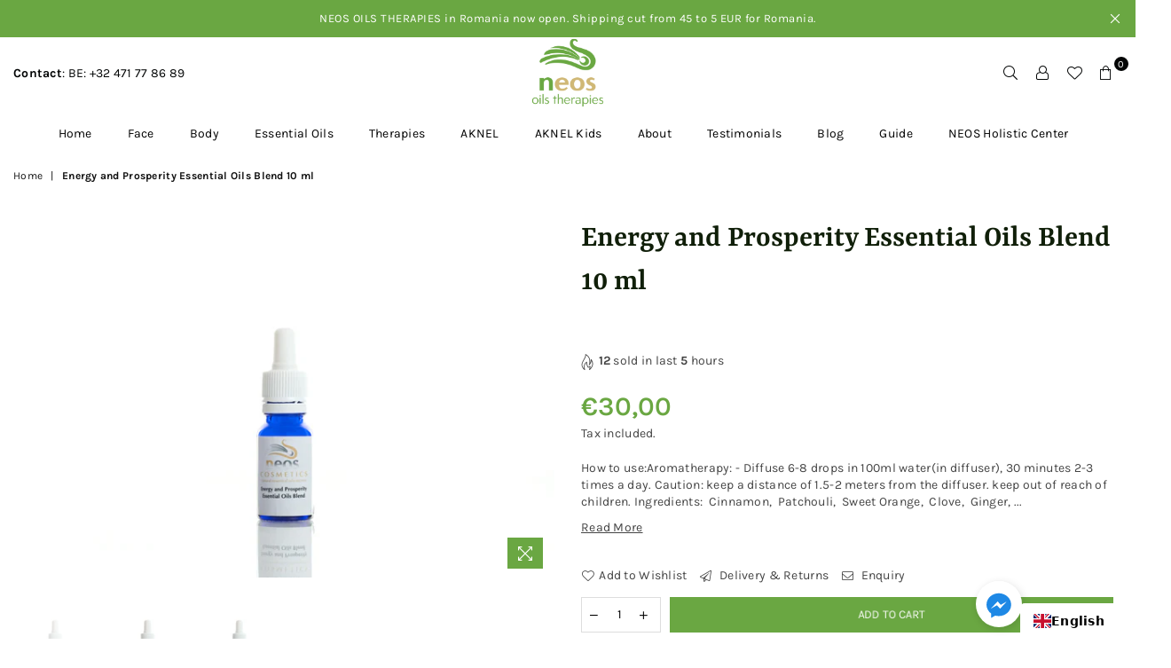

--- FILE ---
content_type: image/svg+xml
request_url: https://www.neosoils.com/cdn/shop/files/smaller_neos_white_bg_120x.svg?v=1690118837
body_size: 98639
content:
<svg xmlns="http://www.w3.org/2000/svg" xmlns:xlink="http://www.w3.org/1999/xlink" width="560" zoomAndPan="magnify" viewBox="0 0 420 402.749985" height="537" preserveAspectRatio="xMidYMid meet" version="1.0"><defs><clipPath id="7e6c2066be"><path d="M 0.128906 0 L 419.867188 0 L 419.867188 402.5 L 0.128906 402.5 Z M 0.128906 0 " clip-rule="nonzero"/></clipPath><clipPath id="d13a1794f7"><path d="M 7.679688 7.441406 L 412.425781 7.441406 L 412.425781 394.953125 L 7.679688 394.953125 Z M 7.679688 7.441406 " clip-rule="nonzero"/></clipPath><image x="0" y="0" width="1573" xlink:href="[data-uri]" id="5b5b867f65" height="885" preserveAspectRatio="xMidYMid meet"/></defs><g clip-path="url(#7e6c2066be)"><path fill="#ffffff" d="M 0.128906 0 L 419.871094 0 L 419.871094 409.246094 L 0.128906 409.246094 Z M 0.128906 0 " fill-opacity="1" fill-rule="nonzero"/><path fill="#ffffff" d="M 0.128906 0 L 419.871094 0 L 419.871094 402.5 L 0.128906 402.5 Z M 0.128906 0 " fill-opacity="1" fill-rule="nonzero"/><path fill="#ffffff" d="M 0.128906 0 L 419.871094 0 L 419.871094 402.5 L 0.128906 402.5 Z M 0.128906 0 " fill-opacity="1" fill-rule="nonzero"/></g><g clip-path="url(#d13a1794f7)"><g transform="matrix(0.831493, 0, 0, 0.831687, -443.545416, -167.232076)"><image x="0" y="0" width="1573" xlink:href="[data-uri]" height="885" preserveAspectRatio="xMidYMid meet"/></g></g></svg>